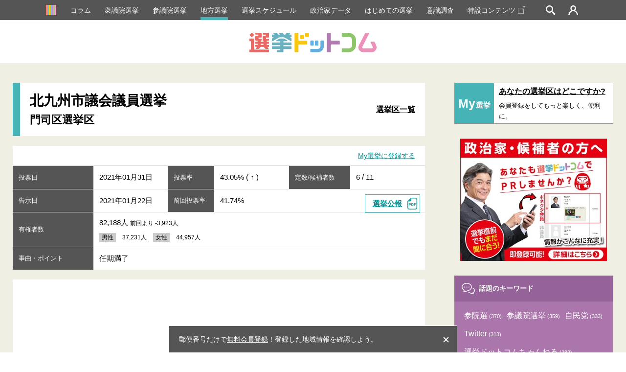

--- FILE ---
content_type: text/html; charset=UTF-8
request_url: https://go2senkyo.com/local/senkyo/20357/40129
body_size: 18642
content:
<!DOCTYPE html>
<html lang="ja">
  <head>
    <meta charset="UTF-8">
    <meta http-equiv="X-UA-Compatible" content="IE=edge">
<title>北九州市議会議員選挙 - 門司区選挙区候補者一覧 - 2021年01月31日投票 | 福岡県北九州市 | 選挙ドットコム</title>
    <meta name="description" content="北九州市議会議員選挙門司区選挙区の候補者情報を掲載。投票日2021年01月31日。候補者の情報から、選挙結果、得票数まで。候補者のプロフォールや政策、SNS、ブログ情報を掲載。イチニ株式会社（選挙ドットコム運営）">
    <meta name="keywords" content="北九州市議会議員選挙,門司区選挙区,選挙,選挙ドットコム,政治家,候補者,投票結果,衆院選,参院選,地方選">
  <link rel="canonical" href="https://go2senkyo.com/local/senkyo/20357/40129" />
  <meta name="thumbnail" content="https://go2senkyo.com/img/cmn/thumb.png">
<!-- Google Tag Manager -->
<script>(function(w,d,s,l,i){w[l]=w[l]||[];w[l].push({'gtm.start':
new Date().getTime(),event:'gtm.js'});var f=d.getElementsByTagName(s)[0],
j=d.createElement(s),dl=l!='dataLayer'?'&l='+l:'';j.async=true;j.src=
'https://www.googletagmanager.com/gtm.js?id='+i+dl;f.parentNode.insertBefore(j,f);
})(window,document,'script','dataLayer','GTM-5LHX2B6');</script>
<!-- End Google Tag Manager -->

<!-- googlebot暫定対応 blade -->
  <link rel="canonical" href="https://go2senkyo.com/local/senkyo/20357/40129">

    <link rel="shortcut icon" href="/favicon.ico">
<!--OGP-->
    <meta property="og:title" content="北九州市議会議員選挙 - 門司区選挙区候補者一覧 - 2021年01月31日投票 | 福岡県北九州市 | 選挙ドットコム"/>
    <meta property="og:type" content="website"/>
    <meta property="og:url" content="https://go2senkyo.com/local/senkyo/20357/40129"/>
    <meta property="og:image" content="/img/cmn/share.png"/>
    <meta property="og:site_name" content="選挙ドットコム"/>
    <meta property="og:description" content="北九州市議会議員選挙門司区選挙区の候補者情報を掲載。投票日2021年01月31日。候補者の情報から、選挙結果、得票数まで。候補者のプロフォールや政策、SNS、ブログ情報を掲載。イチニ株式会社（選挙ドットコム運営）"/>
    <meta property="fb:app_id" content="1631422443844478"/>
    <meta property="article:publisher" content="https://www.facebook.com/thesenkyo/"/>
    <meta name="twitter:card" content="summary"/>
    <meta name="twitter:site" content="@go2senkyo"/>
    <meta name="twitter:url" content="https://go2senkyo.com/local/senkyo/20357/40129"/>
    <!--OGP-->

    <!--favicon-->
    <link rel="apple-touch-icon" sizes="180x180" href="/img/favicon/apple-touch-icon.png">
    <link rel="icon" type="image/png" sizes="32x32" href="/img/favicon/favicon-32x32.png">
    <link rel="icon" type="image/png" sizes="16x16" href="/img/favicon/favicon-16x16.png">
    <link rel="manifest" href="/img/favicon/site.webmanifest">
    <link rel="mask-icon" href="/img/favicon/safari-pinned-tab.svg" color="#5bbad5">
    <link rel="shortcut icon" href="/img/favicon/favicon.ico">
        <meta name="msapplication-TileColor" content="#da532c">
    <meta name="msapplication-config" content="/img/favicon/browserconfig.xml">
    <meta name="theme-color" content="#ffffff">
    <link href="/assets/css/ckeditor/content-styles.css" rel="stylesheet" type="text/css">
    <!--favicon-->
<link rel="stylesheet" type="text/css" href="https://unpkg.com/flatpickr/dist/flatpickr.min.css">
    <link rel="stylesheet" type="text/css" href="/css/pc/style.css?20260122">
    <script async src="https://securepubads.g.doubleclick.net/tag/js/gpt.js"></script>
    <script>
      var googletag = googletag || {};
      googletag.cmd = googletag.cmd || [];
      var path_value = location.pathname.substr(0,40);
      var ref_value = document.referrer?document.referrer.split("/")[2]:'null';
      googletag.cmd.push(function() {
        googletag.defineSlot('/21688285885/G2S/G2S_DP_PC_TP1', [[1, 1], 'fluid', [300, 250]], 'G2S_DP_PC_TP1').addService(googletag.pubads());
        googletag.defineSlot('/21688285885/G2S/G2S_DP_PC_TP2', [[1, 1], 'fluid', [300, 250]], 'G2S_DP_PC_TP2').addService(googletag.pubads());        
        googletag.defineSlot('/21688285885/G2S/G2S_DP_PC_IA1', [[1, 1], 'fluid', [300, 250]], 'G2S_DP_PC_IA1').addService(googletag.pubads());      
        googletag.defineSlot('/21688285885/G2S/G2S_DP_PC_article_left_under_300x250', [[1, 1], 'fluid', [300, 250]], 'G2S_DP_PC_article_left_under_300x250').addService(googletag.pubads());
        googletag.defineSlot('/21688285885/G2S/G2S_DP_PC_article_detail_right_under_300x250', [[1, 1], 'fluid', [300, 250]], 'G2S_DP_PC_article_detail_right_under_300x250').addService(googletag.pubads());
        googletag.defineSlot('/21688285885/G2S/G2S_DP_PC_article_detail_over_728x90', [[1, 1], 'fluid', [300, 250], [728, 90]], 'G2S_DP_PC_article_detail_over_728x90').addService(googletag.pubads());
        googletag.defineSlot('/21688285885/G2S/G2S_DP_PC_column_page_right', [[1, 1], 'fluid', [300, 250]], 'G2S_DP_PC_column_page_right').addService(googletag.pubads());
        googletag.defineSlot('/21688285885/G2S/G2S_DP_PC_common_728x90', [[1, 1], 'fluid', [300, 250], [728, 90]], 'G2S_DP_PC_common_728x90').addService(googletag.pubads());
        googletag.defineSlot('/21688285885/G2S/G2S_DP_PC_common_column_right_300x250', [[1, 1], 'fluid', [300, 250]], 'G2S_DP_PC_common_column_right_300x250').addService(googletag.pubads());
        googletag.defineSlot('/21688285885/G2S/G2S_DP_PC_politician_page_728x90', [[1, 1], 'fluid', [300, 250], [728, 90]], 'G2S_DP_PC_politician_page_728x90').addService(googletag.pubads());
        googletag.pubads().enableSingleRequest();
        googletag.pubads().collapseEmptyDivs();
        googletag.pubads().setTargeting('G2S_url', path_value);
        googletag.enableServices();
      });
    </script>
  </head>
<body>
<!-- Google Tag Manager (noscript) -->
<noscript><iframe src="https://www.googletagmanager.com/ns.html?id=GTM-5LHX2B6"
height="0" width="0" style="display:none;visibility:hidden"></iframe></noscript>
<!-- End Google Tag Manager (noscript) -->
    <!--wrapprer-->
    <div id="wrapper" class="wrapper">
      <div id="overlay" class="overlay"></div>
      <!--header-->
      <header class="m_head">
        <nav id="m_head_nav_wrapp" class="m_head_nav_wrapp">
          <ul class="m_head_nav inner">
            <li class="parts_icon">
              <a href="/" class="m_head_nav_icon">
                <svg roll="image" class="home icon">
                  <use xlink:href="#icon_home"></use>
                </svg>
              </a>
            </li>
            <li class="has_sub_menu"><a href="/articles/" class="pink">コラム</a></li>
            <li><a href="/shugiin" class="green">衆議院選挙</a></li>
            <li><a href="/sangiin" class="green">参議院選挙</a></li>
            <li><a href="/local" class="green active">地方選挙</a></li>
            <li><a href="/schedule" class="green">選挙スケジュール</a></li>
            <li><a href="/seijika" class="ygreen">政治家データ</a></li>
            <li><a href="/beginner" class="purple">はじめての選挙</a></li>
            <li><a href="/research" class="purple">意識調査</a></li>
            <li><a href="https://election.go2senkyo.com/" target="_blank">特設コンテンツ<svg style="vertical-align: -2px;margin-left:5px" xmlns="http://www.w3.org/2000/svg" x="0px" y="0px" width="15" height="15" viewBox="0 0 50 50"><path d="M 33.40625 0 C 32.855469 0.0507813 32.449219 0.542969 32.5 1.09375 C 32.550781 1.644531 33.042969 2.050781 33.59375 2 L 46.5625 2 L 25.6875 22.90625 C 25.390625 23.148438 25.253906 23.535156 25.339844 23.910156 C 25.425781 24.28125 25.71875 24.574219 26.089844 24.660156 C 26.464844 24.746094 26.851563 24.609375 27.09375 24.3125 L 48 3.4375 L 48 16.40625 C 47.996094 16.765625 48.183594 17.101563 48.496094 17.285156 C 48.808594 17.464844 49.191406 17.464844 49.503906 17.285156 C 49.816406 17.101563 50.003906 16.765625 50 16.40625 L 50 0 L 33.59375 0 C 33.5625 0 33.53125 0 33.5 0 C 33.46875 0 33.4375 0 33.40625 0 Z M 2 10 C 1.476563 10 0.941406 10.183594 0.5625 10.5625 C 0.183594 10.941406 0 11.476563 0 12 L 0 48 C 0 48.523438 0.183594 49.058594 0.5625 49.4375 C 0.941406 49.816406 1.476563 50 2 50 L 38 50 C 38.523438 50 39.058594 49.816406 39.4375 49.4375 C 39.816406 49.058594 40 48.523438 40 48 L 40 18 C 40.003906 17.640625 39.816406 17.304688 39.503906 17.121094 C 39.191406 16.941406 38.808594 16.941406 38.496094 17.121094 C 38.183594 17.304688 37.996094 17.640625 38 18 L 38 48 L 2 48 L 2 12 L 32 12 C 32.359375 12.003906 32.695313 11.816406 32.878906 11.503906 C 33.058594 11.191406 33.058594 10.808594 32.878906 10.496094 C 32.695313 10.183594 32.359375 9.996094 32 10 Z" fill="#FFF"></path></svg></a></li>

            <li id="m_head_search" class="parts_icon m_head_search"><span id="m_head_search_btn" class="m_head_nav_icon"></span>
              <!--search-->
              <div class="m_search parts_form">
                <p class="m_search_ttl"><span class="parts_icon m_search_ttl_icon">
                    <svg roll="image" class="search icon">
                      <use xlink:href="#icon_search_g"></use>
                    </svg></span>検索</p>
                <div class="m_search_block_wrapp cf">
                  <form action="/search" class="m_search_block left">
                    <p class="m_search_block_ttl">選挙を探す</p>
                    <p class="m_search_text m_search_line">
                       <input type="text" name="name" placeholder="選挙名・自治体名を入力" class="text">
                    </p>
                    <p class="m_search_radio m_search_line">
                      <label class="radio_label">
                        <input type="radio"  name="date_type" value="投票日"><span>投票日</span>
                      </label>
                      <label class="radio_label">
                        <input type="radio" name="date_type" value="告示日"><span>告示日</span>
                      </label>
                    </p>
                    <div class="m_search_calender parts_form_calender">
                      <div class="inline_block">
                        <input id="m_search_calender_start" type="text" name="date_start" class="calender"><span class="parts_icon">
                          <svg roll="image" class="calender icon">
                            <use xlink:href="#icon_calender_gray"></use>
                          </svg></span>
                      </div><span class="nami">〜</span>
                      <div class="inline_block">
                        <input id="m_search_calender_end" type="text" name="date_end" class="calender"><span class="parts_icon">
                          <svg roll="image" class="calender icon">
                            <use xlink:href="#icon_calender_gray"></use>
                          </svg></span>
                      </div>
                    </div>
                    <p class="m_search_future"><label><input type="checkbox" ref="future" name="future" value="1"><span class="text">投票日が未定の選挙を含む</span></label></p>
                    <p class="m_search_btn">
                      <button type="submit" class="submit">検索</button>
                    </p>
                    <p class="m_search_link"><a href="/search">詳細検索はこちら</a></p>
                    
                  </form>
                  <form class="m_search_block right">
                    <p class="m_search_block_ttl">政治家を探す</p>
                    <p class="m_search_text m_search_line">
                      <input placeholder="ひらがなで入力してください" type="text" pattern="^[ぁ-んゔー 　]+$" required name="name" class="text hirakana">
                     </p>
                    </p>
                    <p class="m_search_btn">
                      <button id="head_search_submit" type="submit" data-url="/seijika/search" class="submit">検索</button>
                    </p>
                    <!--<p class="m_search_text_para">※検索の際に「ー」は使用できませんので、「イチロー」の場合は「いちろう」、<br>「タロー」の場合は「たろう」でご入力をお願いします。</p>-->
                    
                  </form>
                </div>
              </div>
            </li>
                        <li class="login parts_icon m_head_login"><a href="https://go2senkyo.com/login" id="m_head_mypage_btn" class="m_head_nav_icon"></a></li>
              <!--login-->
              <div class="m_login parts_form">
                <div class="m_login_inner">
                  <div class="m_login_block_wrapp bottom cf">
                    <div class="m_login_block left">
                      <p class="m_login_block_ttl">まだ会員登録がお済みでない方</p>
                      <div class="m_login_register">
                        <p class="m_login_register_ttl">個人献金を行う、My選挙を利用する場合は会員登録が必要です。</p>
                        <p class="m_login_register_para">政治家への献金や、My選挙区の設定が保存可能／など</p>
                        <div class="m_login_register_bottom">
                          <p class="m_login_register_btn"><a href="/register">会員登録はこちら</a></p>
                        </div>
                      </div>
                    </div>
                    <div class="m_login_block right">
                      <p class="m_login_block_ttl vonecter"><span class="image"><img src="/img/cmn/vonecter_logo.png" alt="Vonecter"></span><span class="text">ボネクタ会員の方</span></p>
                      <p class="m_login_register_para">政治家の方でボネクタに加入している方の管理画面はこちら</p>
                      <div class="m_login_register_bottom">
                        <p class="m_login_register_btn"><a href="https://www.go2senkyo.com/dusers/sign_in" target="_blank" class="pink">ボネクタ会員ログイン</a></p>
                      </div>
                    </div>
                  </div>
                  <div class="m_login_block_wrapp cf">
                    <form class="m_login_block left" method="POST" action="/login">
                      <p class="m_login_block_ttl">選挙ドットコムIDでログイン</p>
                      <p class="m_login_text m_login_line parts_form_email">
                        <input type="email" placeholder="メールアドレス" required class="email withicon" name="email"><span class="parts_icon">
                          <svg roll="image" class="email icon">
                            <use xlink:href="#icon_email_blue"></use>
                          </svg></span>
                      </p>
                      <p class="m_login_text m_login_line parts_form_password">
                        <input type="password" placeholder="パスワード" required class="password withicon" name="password"><span class="parts_icon">
                          <svg roll="image" class="password icon">
                            <use xlink:href="#icon_password_blue"></use>
                          </svg></span>
                      </p>
                      <p class="m_login_btn">
                        <button type="submit" class="submit">ログイン</button>
                      </p>
                      <p class="m_login_link"><a href="/password">パスワードをお忘れの方</a></p>
                      
                    </form>
                    
                    </div>
                  </div>
                </div>
              </div>
              <!--login-->
            </li>
                      </ul>
        </nav>
                <!--include _mysenkyo.jade-->
                  <div class="m_head_ttl_wrapp">
            <h1 class="m_head_ttl"><a href="https://go2senkyo.com"><img src="/img/cmn/main_logo.svg" alt="選挙ドットコム"></a></h1>
          </div>
              </header>
      <!--header-->
      <!--contents-->
<div id="contents" data-namespace="local" data-history_ttl="北九州市議会議員選挙" data-history_type="vote" data-history_image="/assets/front/img/cmn/vote_chiho.png" data-history_url="https://go2senkyo.com/local/senkyo/20357" class="contents p_local">
                                                        

        
        
        
        
        

        

        <div class="p_local_top">
          <div class="column2 inner p_local_top_inner">
            <div class="p_local_senkyo column2_left">
              <div class="p_local_senkyo_ttl_wrapp white big column_ttl_wrapp">
                <h1 class="p_local_senkyo_ttl column_ttl">北九州市議会議員選挙
                                    <br>
                  <span class="middle">門司区選挙区</span>
                </h1>
                
                <p class="p_local_senkyo_ttl_link_wrapp column_ttl_link_wrapp">
                    <a href="https://go2senkyo.com/local/senkyo/20357" class="p_local_senkyo_ttl_nav column_ttl_nav">
                      選挙区一覧
                    </a>
                </p>
              </div>
                                                                      <div class="m_senkyo_data_wrapp">
                <div class="m_senkyo_data_meta">
                                    <p class="m_senkyo_data_meta_link"><a href="https://go2senkyo.com/login">My選挙に登録する</a></p>
                                  </div>
                <table class="m_senkyo_data">
                  <tbody>
                    <tr>
                      <th class="big">投票日</th>
                                          <td>2021年01月31日</td>
                                          <th>投票率</th>
                      <td>
                                                    43.05%
                            ( ↑ )
                                              </td>
                      <th class="middle">定数/候補者数</th>
					                        <td>6 /  11 </td>
                    </tr>
                    <tr>
                      <th class="big">告示日</th>
                                            <td>2021年01月22日</td>
                                            <th>前回投票率</th>
                      <td colspan="3" class="link">
                                                    41.74%
                        
                                                    <p class="m_senkyo_data_link">
                                <a href="https://prod-cdn.go2senkyo.com/public/senkyo_koho/20357/40129/門司区.pdf" target="_blank">選挙公報</a>
                            </p>
                                              </td>
                    </tr>
                                        <tr>
                      <th class="big">有権者数</th>
                      <td colspan="5">
                                                  82,188人
                                                      <span class="small">
                              前回より -3,923人
                            </span>
                                                                          <div class="detail">
                          <span class="box">男性</span>
                                                      37,231人
                                                    <span class="box">女性</span>
                                                      44,957人
                                                    <!-- <span class="box">その他</span> -->
                        </div>
                      </td>
                    </tr>
                                        <tr>
                      <th class="big">事由・ポイント</th>
                      <td colspan="5">
                      任期満了
                      
                      </td>
                    </tr>
                  </tbody>
                </table>
              </div>
              <section class="m_senkyo_space np">
                <div class="m_left_column_long_banner top" style="text-align:center">
                  <!-- /21688285885/G2S/G2S_DP_PC_common_728x90 -->
                  <div id='G2S_DP_PC_common_728x90'>
                    <script>
                      googletag.cmd.push(function() { googletag.display('G2S_DP_PC_common_728x90'); });
                    </script>
                  </div>
                </div>
                <div class="m_senkyo_inner">
                  <!--ソート機能-->
<div class="m_senkyo_sort">
  <ul class="m_senkyo_sort_list">
  	<li><a href="https://go2senkyo.com/local/senkyo/20357/40129"  class="active" >標準</a></li>
    <li><a href="https://go2senkyo.com/local/senkyo/20357/40129?sort=o " >届出順</a></li>
  	<li><a href="https://go2senkyo.com/local/senkyo/20357/40129?sort=k" >50音順</a></li>
  </ul>
  <p id="m_senkyo_sort_para" class="m_senkyo_sort_para"><a href="#election-scroll-jump"> <span>掲載内容について</span></a></p>
</div>
<!--ソート機能-->                  <div class="p_local_senkyo_senkyoku">
                    <div class="m_senkyo_result">
                      <table class="m_senkyo_result_table">
                                                  <tr>
                                                    <td class="left red"><img src="/assets/front/img/gisen/icon_flower_red.svg" alt="当選"></td>
                                                    <td class="center">
                            <section class="m_senkyo_result_data">
                              <div class="m_senkyo_result_data_left"><img data-src="https://prod-cdn.go2senkyo.com/public/candidate_images/public/uploads/candidate/377648/thumb_2575a58db16cea918142f7d97eb5c880.png" alt="わたなべ 徹" src="[data-uri]
" class="lazyload"></div>
                              <div class="m_senkyo_result_data_right">
                                <h2 class="m_senkyo_result_data_ttl">
					  											<a href="https://go2senkyo.com/seijika/126663">
																わたなべ 徹<span class="m_senkyo_result_data_kana">ワタナベ トオル</span>
					  											</a>
																</h2>
                                <div class="m_senkyo_result_data_bottom cf">
                                                                  <div class="m_senkyo_result_data_bottom_left">
<p class="m_senkyo_result_data_circle">公明党</p>
                                                                                                      </div>
                                                                  <div class="m_senkyo_result_data_bottom_right">
                                    <p class="m_senkyo_result_data_para"><span>65歳  (男) </span><span>現職</span></p>
                                    <p class="m_senkyo_result_data_para small">北九州市議会議員</p>
                                  </div>
                                </div>
								                                                              </div>
                            </section>
                          </td>
                          <td class="right" style="font-weight: 700; text-align: center">
                            7,822 票
                   
                    <br>
                    <span style="font-size: 13px">(22.3 %)</span>
                                                                          </td>
                        </tr>
                                                  <tr>
                                                    <td class="left red"><img src="/assets/front/img/gisen/icon_flower_red.svg" alt="当選"></td>
                                                    <td class="center">
                            <section class="m_senkyo_result_data">
                              <div class="m_senkyo_result_data_left"><img data-src="/img/cmn/no-image_p.png" alt="日野 ゆうじ" src="[data-uri]
" class="lazyload"></div>
                              <div class="m_senkyo_result_data_right">
                                <h2 class="m_senkyo_result_data_ttl">
					  											<a href="https://go2senkyo.com/seijika/126666">
																日野 ゆうじ<span class="m_senkyo_result_data_kana">ヒノ ユウジ</span>
					  											</a>
																</h2>
                                <div class="m_senkyo_result_data_bottom cf">
                                                                  <div class="m_senkyo_result_data_bottom_left">
<p class="m_senkyo_result_data_circle">自由民主党</p>
                                                                                                      </div>
                                                                  <div class="m_senkyo_result_data_bottom_right">
                                    <p class="m_senkyo_result_data_para"><span>67歳  (男) </span><span>現職</span></p>
                                    <p class="m_senkyo_result_data_para small">北九州市議会議員</p>
                                  </div>
                                </div>
								                                                              </div>
                            </section>
                          </td>
                          <td class="right" style="font-weight: 700; text-align: center">
                            4,431 票
                   
                    <br>
                    <span style="font-size: 13px">(12.7 %)</span>
                                                                          </td>
                        </tr>
                                                  <tr>
                                                    <td class="left red"><img src="/assets/front/img/gisen/icon_flower_red.svg" alt="当選"></td>
                                                    <td class="center">
                            <section class="m_senkyo_result_data">
                              <div class="m_senkyo_result_data_left"><img data-src="https://prod-cdn.go2senkyo.com/public/candidate_images/public/uploads/candidate/375016/thumb_8140203e18d6d5d155872359206d245e.jpg" alt="おくむら なおき" src="[data-uri]
" class="lazyload"></div>
                              <div class="m_senkyo_result_data_right">
                                <h2 class="m_senkyo_result_data_ttl">
					  											<a href="https://go2senkyo.com/seijika/126665">
																おくむら なおき<span class="m_senkyo_result_data_kana">オクムラ ナオキ</span>
					  											</a>
																</h2>
                                <div class="m_senkyo_result_data_bottom cf">
                                                                  <div class="m_senkyo_result_data_bottom_left">
<p class="m_senkyo_result_data_circle">無所属</p>
                                                                                                      </div>
                                                                  <div class="m_senkyo_result_data_bottom_right">
                                    <p class="m_senkyo_result_data_para"><span>44歳  (男) </span><span>現職</span></p>
                                    <p class="m_senkyo_result_data_para small">北九州市議会議員</p>
                                  </div>
                                </div>
<div class="m_senkyo_result_page">
    
          <p class="m_senkyo_result_page_msg">過去から未来へ、郷土から世界へ。大局観を持って...</p>
            <div class="m_senkyo_result_page_line">
      <p class="m_senkyo_result_page_line_link"><a href="https://go2senkyo.com/seijika/126665">この政治家をもっと知る</a></p>
      <ul class="m_senkyo_result_page_list">
                  <li class="photo"><a href="https://go2senkyo.com/seijika/126665#photo">写真</a></li>
                      </ul>
    </div>
          <div class="m_senkyo_result_page_line">
        <p class="m_senkyo_result_page_line_link"><a href="https://go2senkyo.com/seijika/126665/posts" class="blog">ブログ</a></p>
       </div>
      </div>
								                                                                  <div class="m_senkyo_result_kenkin"><a href="https://go2senkyo.com/seijika/126665" class="m_senkyo_result_kenkin_btn"><img src="/img/gisen/icon_kenkin.svg" alt="献金ボタン"><span class="text">寄付して応援する</span></a></div>
                                                              </div>
                            </section>
                          </td>
                          <td class="right" style="font-weight: 700; text-align: center">
                            4,272 票
                   
                    <br>
                    <span style="font-size: 13px">(12.2 %)</span>
                                                                          </td>
                        </tr>
                                                  <tr>
                                                    <td class="left red"><img src="/assets/front/img/gisen/icon_flower_red.svg" alt="当選"></td>
                                                    <td class="center">
                            <section class="m_senkyo_result_data">
                              <div class="m_senkyo_result_data_left"><img data-src="https://prod-cdn.go2senkyo.com/public/candidate_images/public/uploads/candidate/377241/thumb_974d4074beb92d7ebf379074bc17eadf.png" alt="中島 しんいち" src="[data-uri]
" class="lazyload"></div>
                              <div class="m_senkyo_result_data_right">
                                <h2 class="m_senkyo_result_data_ttl">
					  											<a href="https://go2senkyo.com/seijika/126664">
																中島 しんいち<span class="m_senkyo_result_data_kana">ナカシマ シンイチ</span>
					  											</a>
																</h2>
                                <div class="m_senkyo_result_data_bottom cf">
                                                                  <div class="m_senkyo_result_data_bottom_left">
<p class="m_senkyo_result_data_circle">自由民主党</p>
                                                                                                      </div>
                                                                  <div class="m_senkyo_result_data_bottom_right">
                                    <p class="m_senkyo_result_data_para"><span>67歳  (男) </span><span>現職</span></p>
                                    <p class="m_senkyo_result_data_para small">北九州市議会議員</p>
                                  </div>
                                </div>
								                                                              </div>
                            </section>
                          </td>
                          <td class="right" style="font-weight: 700; text-align: center">
                            3,869 票
                   
                    <br>
                    <span style="font-size: 13px">(11.0 %)</span>
                                                                          </td>
                        </tr>
                                                  <tr>
                                                    <td class="left red"><img src="/assets/front/img/gisen/icon_flower_red.svg" alt="当選"></td>
                                                    <td class="center">
                            <section class="m_senkyo_result_data">
                              <div class="m_senkyo_result_data_left"><img data-src="https://prod-cdn.go2senkyo.com/public/candidate_images/public/uploads/candidate/377314/thumb_2c323a0c1bc9507691f95fe2fa9fa994.png" alt="小宮 けい子" src="[data-uri]
" class="lazyload"></div>
                              <div class="m_senkyo_result_data_right">
                                <h2 class="m_senkyo_result_data_ttl">
					  											<a href="https://go2senkyo.com/seijika/180994">
																小宮 けい子<span class="m_senkyo_result_data_kana">コミヤ ケイコ</span>
					  											</a>
																</h2>
                                <div class="m_senkyo_result_data_bottom cf">
                                                                  <div class="m_senkyo_result_data_bottom_left">
<p class="m_senkyo_result_data_circle">立憲民主党</p>
                                                                                                      </div>
                                                                  <div class="m_senkyo_result_data_bottom_right">
                                    <p class="m_senkyo_result_data_para"><span>63歳  (女) </span><span>新人</span></p>
                                    <p class="m_senkyo_result_data_para small">無職</p>
                                  </div>
                                </div>
								                                                              </div>
                            </section>
                          </td>
                          <td class="right" style="font-weight: 700; text-align: center">
                            3,793 票
                   
                    <br>
                    <span style="font-size: 13px">(10.8 %)</span>
                                                                          </td>
                        </tr>
                                                  <tr>
                                                    <td class="left red"><img src="/assets/front/img/gisen/icon_flower_red.svg" alt="当選"></td>
                                                    <td class="center">
                            <section class="m_senkyo_result_data">
                              <div class="m_senkyo_result_data_left"><img data-src="https://prod-cdn.go2senkyo.com/public/candidate_images/public/uploads/candidate/374097/thumb_8115fc2306831075269ae0a562d703a4.png" alt="高橋 みやこ" src="[data-uri]
" class="lazyload"></div>
                              <div class="m_senkyo_result_data_right">
                                <h2 class="m_senkyo_result_data_ttl">
					  											<a href="https://go2senkyo.com/seijika/164199">
																高橋 みやこ<span class="m_senkyo_result_data_kana">タカハシ ミヤコ</span>
					  											</a>
																</h2>
                                <div class="m_senkyo_result_data_bottom cf">
                                                                  <div class="m_senkyo_result_data_bottom_left">
<p class="m_senkyo_result_data_circle">日本共産党</p>
                                                                                                      </div>
                                                                  <div class="m_senkyo_result_data_bottom_right">
                                    <p class="m_senkyo_result_data_para"><span>67歳  (女) </span><span>現職</span></p>
                                    <p class="m_senkyo_result_data_para small">北九州市議会議員</p>
                                  </div>
                                </div>
								                                                              </div>
                            </section>
                          </td>
                          <td class="right" style="font-weight: 700; text-align: center">
                            3,599 票
                   
                    <br>
                    <span style="font-size: 13px">(10.3 %)</span>
                                                                          </td>
                        </tr>
                                                  <tr>
                                                    <td class="left"></td>
                                                    <td class="center">
                            <section class="m_senkyo_result_data">
                              <div class="m_senkyo_result_data_left"><img data-src="https://prod-cdn.go2senkyo.com/public/candidate_images/public/uploads/candidate/375008/thumb_58e5404dd46cd557ca9a616df0510bd5.jpg" alt="八木 のりお" src="[data-uri]
" class="lazyload"></div>
                              <div class="m_senkyo_result_data_right">
                                <h2 class="m_senkyo_result_data_ttl">
					  											<a href="https://go2senkyo.com/seijika/142379">
																八木 のりお<span class="m_senkyo_result_data_kana">ヤギ ノリオ</span>
					  											</a>
																</h2>
                                <div class="m_senkyo_result_data_bottom cf">
                                                                  <div class="m_senkyo_result_data_bottom_left">
<p class="m_senkyo_result_data_circle">日本維新の会</p>
                                                                                                      </div>
                                                                  <div class="m_senkyo_result_data_bottom_right">
                                    <p class="m_senkyo_result_data_para"><span>54歳  (男) </span><span>元職</span></p>
                                    <p class="m_senkyo_result_data_para small">自営業</p>
                                  </div>
                                </div>
								                                                              </div>
                            </section>
                          </td>
                          <td class="right" style="font-weight: 700; text-align: center">
                            2,890 票
                   
                    <br>
                    <span style="font-size: 13px">(8.3 %)</span>
                                                                          </td>
                        </tr>
                                                  <tr>
                                                    <td class="left"></td>
                                                    <td class="center">
                            <section class="m_senkyo_result_data">
                              <div class="m_senkyo_result_data_left"><img data-src="https://prod-cdn.go2senkyo.com/public/candidate_images/public/uploads/candidate/377857/thumb_414f4cf93ab045ecc5f470660ef164bf.jpeg" alt="中村 じゅんこ" src="[data-uri]
" class="lazyload"></div>
                              <div class="m_senkyo_result_data_right">
                                <h2 class="m_senkyo_result_data_ttl">
					  											<a href="https://go2senkyo.com/seijika/181143">
																中村 じゅんこ<span class="m_senkyo_result_data_kana">ナカムラ ジュンコ</span>
					  											</a>
																</h2>
                                <div class="m_senkyo_result_data_bottom cf">
                                                                  <div class="m_senkyo_result_data_bottom_left">
<p class="m_senkyo_result_data_circle">無所属</p>
                                                                                                      </div>
                                                                  <div class="m_senkyo_result_data_bottom_right">
                                    <p class="m_senkyo_result_data_para"><span>59歳  (女) </span><span>新人</span></p>
                                    <p class="m_senkyo_result_data_para small">一般社団法人きみの居場所代表理事</p>
                                  </div>
                                </div>
								                                                              </div>
                            </section>
                          </td>
                          <td class="right" style="font-weight: 700; text-align: center">
                            1,520 票
                   
                    <br>
                    <span style="font-size: 13px">(4.3 %)</span>
                                                                          </td>
                        </tr>
                                                  <tr>
                                                    <td class="left"></td>
                                                    <td class="center">
                            <section class="m_senkyo_result_data">
                              <div class="m_senkyo_result_data_left"><img data-src="https://prod-cdn.go2senkyo.com/public/candidate_images/public/uploads/candidate/377855/thumb_288f49bd69c8e2aa3e05ef09dec66328.png" alt="岩永 しんや" src="[data-uri]
" class="lazyload"></div>
                              <div class="m_senkyo_result_data_right">
                                <h2 class="m_senkyo_result_data_ttl">
					  											<a href="https://go2senkyo.com/seijika/181141">
																岩永 しんや<span class="m_senkyo_result_data_kana">イワナガ シンヤ</span>
					  											</a>
																</h2>
                                <div class="m_senkyo_result_data_bottom cf">
                                                                  <div class="m_senkyo_result_data_bottom_left">
<p class="m_senkyo_result_data_circle">無所属</p>
                                                                                                      </div>
                                                                  <div class="m_senkyo_result_data_bottom_right">
                                    <p class="m_senkyo_result_data_para"><span>48歳  (男) </span><span>新人</span></p>
                                    <p class="m_senkyo_result_data_para small">無職</p>
                                  </div>
                                </div>
								                                                              </div>
                            </section>
                          </td>
                          <td class="right" style="font-weight: 700; text-align: center">
                            1,313 票
                   
                    <br>
                    <span style="font-size: 13px">(3.7 %)</span>
                                                                          </td>
                        </tr>
                                                  <tr>
                                                    <td class="left"></td>
                                                    <td class="center">
                            <section class="m_senkyo_result_data">
                              <div class="m_senkyo_result_data_left"><img data-src="/img/cmn/no-image_p.png" alt="いわせ 宏史" src="[data-uri]
" class="lazyload"></div>
                              <div class="m_senkyo_result_data_right">
                                <h2 class="m_senkyo_result_data_ttl">
					  											<a href="https://go2senkyo.com/seijika/181140">
																いわせ 宏史<span class="m_senkyo_result_data_kana">イワセ ヒロフミ</span>
					  											</a>
																</h2>
                                <div class="m_senkyo_result_data_bottom cf">
                                                                  <div class="m_senkyo_result_data_bottom_left">
<p class="m_senkyo_result_data_circle">無所属</p>
                                                                                                      </div>
                                                                  <div class="m_senkyo_result_data_bottom_right">
                                    <p class="m_senkyo_result_data_para"><span>62歳  (男) </span><span>新人</span></p>
                                    <p class="m_senkyo_result_data_para small">無職</p>
                                  </div>
                                </div>
								                                                              </div>
                            </section>
                          </td>
                          <td class="right" style="font-weight: 700; text-align: center">
                            985 票
                   
                    <br>
                    <span style="font-size: 13px">(2.8 %)</span>
                                                                          </td>
                        </tr>
                                                  <tr>
                                                    <td class="left"></td>
                                                    <td class="center">
                            <section class="m_senkyo_result_data">
                              <div class="m_senkyo_result_data_left"><img data-src="/img/cmn/no-image_p.png" alt="熊沢 しんじ" src="[data-uri]
" class="lazyload"></div>
                              <div class="m_senkyo_result_data_right">
                                <h2 class="m_senkyo_result_data_ttl">
					  											<a href="https://go2senkyo.com/seijika/181142">
																熊沢 しんじ<span class="m_senkyo_result_data_kana">クマザワ シンジ</span>
					  											</a>
																</h2>
                                <div class="m_senkyo_result_data_bottom cf">
                                                                  <div class="m_senkyo_result_data_bottom_left">
<p class="m_senkyo_result_data_circle">無所属</p>
                                                                                                      </div>
                                                                  <div class="m_senkyo_result_data_bottom_right">
                                    <p class="m_senkyo_result_data_para"><span>45歳  (男) </span><span>新人</span></p>
                                    <p class="m_senkyo_result_data_para small">門司港かふぇギャラリー源氏屋および真塾の代表</p>
                                  </div>
                                </div>
								                                                              </div>
                            </section>
                          </td>
                          <td class="right" style="font-weight: 700; text-align: center">
                            525 票
                   
                    <br>
                    <span style="font-size: 13px">(1.5 %)</span>
                                                                          </td>
                        </tr>
                                              </table>
                      <div><class id="election-scroll-jump"></div><br>
<br>
<h3 class="m_senkyo_result_note" style="font-weight: bold; font-size: 16px">【選挙情報について】</h3>
<p class="m_senkyo_result_note" style="margin-top:0;">※再選挙、補欠選挙、増員選挙の「前回の投票率」は、直近の一般選挙の投票率を参照しています。</p>
<p class="m_senkyo_result_note" style="margin-top:0;">※公示・告示日以降については掲載を順次行っております。全候補者の登録が確定するまでにお時間を要する場合がございますので予めご了承ください。</p>
<p class="m_senkyo_result_note" style="margin-top:0;">※投票日が確定していない場合、任期満了日が表示されております。確定次第、投票日が表示されますので予めご了承ください。</p>
<p class="m_senkyo_result_note" style="margin-top:0;">※予想される顔ぶれ・候補者の年齢は、投票日が未定の場合は閲覧した時点の年齢、投票日が確定している場合は投票日時点の年齢となります。閲覧時点の年齢とは異なる場合がございますので予めご了承ください。</p>
<p class="m_senkyo_result_note" style="margin-top:0;">※投票数の下に「（）」表示されている数値は、当該選挙区の得票率を表しています。</p>
<p class="m_senkyo_result_note" style="margin-top:0;">※掲載されている得票数で小数点がある場合は、選挙管理委員会発表の公式データに準拠し、按分された数字になります。</p>
<p class="m_senkyo_result_note" style="margin-top:0;">※現在、一部の得票率データを先行して公開しております。準備が整い次第、順次反映してまいりますので、あらかじめご了承ください。</p>
<p class="m_senkyo_result_note">※情報量の違いについて：政治家・候補者が選挙ドットコム上で情報を発信するためのツール<a href="https://vonnector.jp/vonnector/" target="_blank">「ボネクタ」</a>を有料（選挙種別ごとに同一価格）でご提供しております。ボネクタ会員の方はご自身で情報を書き込むことができますので、非会員の方とは情報量に差があります。</p>
<p class="m_senkyo_result_note">※選挙情報に誤りがあった場合、恐れ入りますが<a href="https://form.run/@contact-inquiry-senkyo-com" target="_blank">こちら</a>よりお問合せください。</p><br>
<h3 class="m_senkyo_result_note" style="font-weight: bold; font-size: 16px">【候補者・政治家の方へ】</h3>
<p class="m_senkyo_result_note" style="margin-top:0;">※政治家・候補者情報の掲載や変更等は無料で承っておりますので、<a href="https://form.run/@kouhosha" target="_blank" style="font-weight: bold;">こちらをご確認ください。</a></p>

<h3 class="m_senkyo_result_note" style="font-weight: bold; font-size: 16px; margin-top: 35px;">【候補者の並び順はご自由に設定が可能です。】</h3>
<div>
  <p class="m_senkyo_result_note" style="font-weight: bold;">標準とは</p>
  <p class="m_senkyo_result_note" style="margin-top:0;">政治家・候補者が選挙ドットコム上で情報を発信するためのツール「ボネクタ」を有料（選挙種別ごとに同一価格）でご提供しております。標準タブでは、ボネクタ会員の方を優先的に表示し、会員が複数いらっしゃる場合はネット上での情報発信に熱心な方が上位に表示されるよう、独自のアルゴリズムを設定しております。<br>終了した選挙については、順次得票数順に表示されます。</p>
</div>
<div>
  <p class="m_senkyo_result_note" style="font-weight: bold;">届出順とは</p>
  <p class="m_senkyo_result_note" style="margin-top:0;">選挙管理委員会に届け出があった順番になります。告示日以降に順次情報が更新されます。</p>
</div>
<div>
  <p class="m_senkyo_result_note" style="font-weight: bold;">名簿順とは</p>
  <p class="m_senkyo_result_note" style="margin-top:0;">衆議院議員選挙の場合、各政党が届け出をした名簿順となります。公示日以降に順次情報が更新されます。</p>
</div>
<div>
  <p class="m_senkyo_result_note" style="font-weight: bold;">50音順とは</p>
  <p class="m_senkyo_result_note" style="margin-top:0;">選挙ドットコムに登録されている候補者のお名前の五十音順になります。</p>
</div>
                      <p class="m_senkyo_result_banner"><a href="https://vonnector.jp/senkyo/vonnector/" target="_blank" id="lp_senkyo"><img data-src="/img/gisen/vonnector_banner_senkyo_pc.jpg" alt="vonnectorバナー" src="[data-uri]" class="lazyload"></a></p>                    </div>
                  </div>
                  <div class="m_senkyo_other">
                    <p class="m_senkyo_other_ttl">●その他の選挙区<a href="https://go2senkyo.com/local/prefecture/40" class="m_senkyo_other_ttl_link">福岡県の選挙をもっと見る</a></p>
                    <ul class="m_senkyo_other_list cf">
                                          <li><a href="https://go2senkyo.com/local/senkyo/20357/40129"><span>門司区選挙区</span></a></li>
                                          <li><a href="https://go2senkyo.com/local/senkyo/20357/40130"><span>小倉北区選挙区</span></a></li>
                                          <li><a href="https://go2senkyo.com/local/senkyo/20357/40131"><span>小倉南区選挙区</span></a></li>
                                          <li><a href="https://go2senkyo.com/local/senkyo/20357/40132"><span>若松区選挙区</span></a></li>
                                          <li><a href="https://go2senkyo.com/local/senkyo/20357/40133"><span>八幡東区選挙区</span></a></li>
                                          <li><a href="https://go2senkyo.com/local/senkyo/20357/40134"><span>八幡西区選挙区</span></a></li>
                                          <li><a href="https://go2senkyo.com/local/senkyo/20357/40135"><span>戸畑区選挙区</span></a></li>
                                        </ul>
                  </div>
                  <div class="m_senkyo_past">
                                          <p class="m_senkyo_past_para"><span>時系列で見る：</span>北九州市議会議員選挙 門司区選挙区の
                                                  <a href="https://go2senkyo.com/local/senkyo/15468/24887">前回の選挙結果を見る</a>
                                              </p>
                                        <p class="m_senkyo_past_para"><span>種別から探す：</span><a href="https://go2senkyo.com/shugiin">衆議院選挙</a><a href="https://go2senkyo.com/sangiin">参議院選挙</a><a href="https://go2senkyo.com/local">地方自治体選挙</a></p>
                    <div class="m_senkyo_data_meta bottom">
                      <p class="m_senkyo_data_meta_para"><span class="title">対象行政区</span>：<a href="https://www.city.kitakyushu.lg.jp/index.html" target="_blank">北九州市</a></p>
                    </div>
                  </div>
                  <!-- シェアボタンを追加 -->
                  <div class="m_senkyo_share">
                    <div id="fb-root"></div>
                    <script>
                      (function(d, s, id) {
                      var js, fjs = d.getElementsByTagName(s)[0];
                      if (d.getElementById(id)) return;
                      js = d.createElement(s); js.id = id;
                      js.src = "//connect.facebook.net/ja_JP/sdk.js#xfbml=1&version=v2.10&appId=369814960124879";
                      fjs.parentNode.insertBefore(js, fjs);
                      }(document, 'script', 'facebook-jssdk'));
                    </script>
                    <ul class="m_senkyo_share_list">
                      <li>
                        <div data-layout="button_count" data-size="small" data-mobile-iframe="true" data-href="" class="fb-share-button"><a target="_blank" href="https://www.facebook.com/sharer/sharer.php?u&amp;src=sdkpreparse" class="fb-xfbml-parse-ignore">シェア</a></div>
                      </li>
                      <li>
                        <div><a href="" data-show-count="false" class="twitter-share-button">Tweet</a>
                          <script async="" src="https://platform.twitter.com/widgets.js" charset="utf-8"></script>
                        </div>
                      </li>
                      <li>
                        <div data-lang="ja" data-type="share-a" data-url="http://go2senkyo.com/local/senkyo/20357/40129" style="display: none;" class="line-it-button"></div>
                        <script src="https://d.line-scdn.net/r/web/social-plugin/js/thirdparty/loader.min.js" async="async" defer="defer"></script>
                      </li>
                    </ul>
                  </div>
                  <!-- シェアボタンを追加 -->
                </div>
              </section>
                            <div class="m_bottomlist_wrapp">
                
                                <div class="m_senkyo_graph_outer">
                  <script type="text/javascript" src="https://cdnjs.cloudflare.com/ajax/libs/Chart.js/2.9.4/Chart.min.js"></script>
                  <script type="text/javascript" src="https://cdn.jsdelivr.net/npm/chartjs-plugin-datalabels@0.7.0"></script>
                  <senkyo_graph dates='["2009/02/01","2013/01/27","2017/01/29"]' turnout='[null,46.33,41.74]' candidates='[10,8,7]' constants='[null,7,6]'></senkyo_graph>
                </div>
                                <div class="m_senkyo_data_outer">
                  <area_data area="40101" name="北九州市門司区"></area_data>
                </div>
                 <div class="m_article_senkyo_outer">
                  
                </div>
                 
                <history></history>
              </div>
              <p class="m_senkyo_bottomlink"><a href="https://go2senkyo.com/local/prefecture/40">福岡県選挙一覧</a></p>

              <div class="m_senkyo_share">
                <p class="m_senkyo_share_ttl">このページをシェアする</p>
                <ul class="m_senkyo_share_list">
                  <li>
                    <div data-layout="button_count" data-size="small" data-mobile-iframe="true" data-href="" class="fb-share-button"><a target="_blank" href="https://www.facebook.com/sharer/sharer.php?u&amp;src=sdkpreparse" class="fb-xfbml-parse-ignore">シェア</a></div>
                  </li>
                  <li>
                    <div><a href="" data-show-count="false" class="twitter-share-button">Tweet</a>
                      <script async="" src="https://platform.twitter.com/widgets.js" charset="utf-8"></script>
                    </div>
                  </li>
                  <li>
                    <div data-lang="ja" data-type="share-a" data-url="http://go2senkyo.com/local/senkyo/20357/40129" style="display: none;" class="line-it-button"></div>
                    <script src="https://d.line-scdn.net/r/web/social-plugin/js/thirdparty/loader.min.js" async="async" defer="defer"></script>
                  </li>
                </ul>
              </div>

            </div>
            <div class="p_local_top_right column2_right">
              <!--right_column-->
<div class="m_right_column">
            <div class="m_right_column_register">
        <p class="m_right_column_register_left"><span class="en">My</span><span class="ja">選挙</span></p>
        <a href="https://go2senkyo.com/login" class="m_right_column_register_right">
            <span class="m_right_column_register_ttl">あなたの選挙区はどこですか? </span>
            <span class="m_right_column_register_para">会員登録をしてもっと楽しく、便利に。</span>
        </a>
    </div>
        <!--<div class="m_right_column_banner top" style="margin:0 auto 30px;">
      <div class="m_adbanner" style="max-width: 300px;margin-left: auto;margin-right: auto;">
        <a href="https://election.go2senkyo.com/senkyo2023/" target="_blank"><img src="/img/cmn/toitsu_sp.jpg" alt="統一地方選挙"></a>
      </div>
    </div>-->
    <div class="m_right_column_banner top" style="margin:0 auto 30px;">
        <div class="m_adbanner" style="max-width: 300px;margin-left: auto;margin-right: auto;">
            <a href="https://vonnector.jp/senkyo/vonnector/" target="_blank">
              <img src="/img/cmn/kenkin_banner_2023.jpg"alt="簡単政治ネット献金">
            </a>
        </div>
    </div>
    <div class="m_cloud"><p class="m_cloud_ttl">話題のキーワード</p><ul class="m_cloud_inner"><li><a href="http://go2senkyo.com/articles/tag/%e5%8f%82%e9%99%a2%e9%81%b8"><span class="text">参院選</span><span class="num">(370)</span></a></li><li><a href="http://go2senkyo.com/articles/tag/%e5%8f%82%e8%ad%b0%e9%99%a2%e9%81%b8%e6%8c%99"><span class="text">参議院選挙</span><span class="num">(359)</span></a></li><li><a href="http://go2senkyo.com/articles/tag/%e8%87%aa%e6%b0%91%e5%85%9a"><span class="text">自民党</span><span class="num">(333)</span></a></li><li><a href="http://go2senkyo.com/articles/tag/twitter"><span class="text">Twitter</span><span class="num">(313)</span></a></li><li><a href="http://go2senkyo.com/articles/tag/%e9%81%b8%e6%8c%99%e3%83%89%e3%83%83%e3%83%88%e3%82%b3%e3%83%a0%e3%81%a1%e3%82%83%e3%82%93%e3%81%ad%e3%82%8b"><span class="text">選挙ドットコムちゃんねる</span><span class="num">(282)</span></a></li><li><a href="http://go2senkyo.com/articles/tag/%e6%9d%b1%e4%ba%ac%e9%83%bd"><span class="text">東京都</span><span class="num">(264)</span></a></li><li><a href="http://go2senkyo.com/articles/tag/%e4%b8%96%e8%ab%96%e8%aa%bf%e6%9f%bb"><span class="text">世論調査</span><span class="num">(260)</span></a></li><li><a href="http://go2senkyo.com/articles/tag/%e9%83%bd%e8%ad%b0%e9%81%b8"><span class="text">都議選</span><span class="num">(240)</span></a></li><li><a href="http://go2senkyo.com/articles/tag/%e9%9b%bb%e8%a9%b1%e8%aa%bf%e6%9f%bb"><span class="text">電話調査</span><span class="num">(234)</span></a></li><li><a href="http://go2senkyo.com/articles/tag/%e8%a1%86%e8%ad%b0%e9%99%a2%e9%81%b8%e6%8c%99"><span class="text">衆議院選挙</span><span class="num">(230)</span></a></li><li><a href="http://go2senkyo.com/articles/tag/%e7%b5%b1%e4%b8%80%e5%9c%b0%e6%96%b9%e9%81%b8%e6%8c%99"><span class="text">統一地方選挙</span><span class="num">(227)</span></a></li><li><a href="http://go2senkyo.com/articles/tag/%e7%ab%8b%e6%86%b2%e6%b0%91%e4%b8%bb%e5%85%9a"><span class="text">立憲民主党</span><span class="num">(218)</span></a></li></ul></div>    <div class="top" style="margin:0 auto 30px;"><a href="https://ichi-ni.jp/info/20241025/" target="_blank"><img src="/img/cmn/recuit_banner.jpg" alt="採用情報"></a></div>
        <div class="m_right_column_banner top">
      <!-- /21688285885/G2S/G2S_DP_PC_common_column_right_300x250 -->
      <div id='G2S_DP_PC_common_column_right_300x250'>
        <script>
          googletag.cmd.push(function() { googletag.display('G2S_DP_PC_common_column_right_300x250'); });
        </script>
      </div>
    </div>
    
    <section class="m_right_column_article">
        <h2 class="m_right_column_ttl ranking">記事ランキング</h2>
        <popular_post></popular_post>
    </section>

    <div class="m_right_column_banner bottom">
      <!-- /21688285885/G2S/G2S_DP_PC_column_page_right -->
      <div id='G2S_DP_PC_column_page_right'>
        <script>
          googletag.cmd.push(function() { googletag.display('G2S_DP_PC_column_page_right'); });
        </script>
      </div>
    </div>
</div>
<!--right_column-->
            </div>
          </div>
        </div>
        <div class="pankuzu_wrapp beige">
          <p class="pankuzu inner">
            
            <a href="https://go2senkyo.com">ホーム</a><span>＞</span>
            
            <a href="https://go2senkyo.com/local">地方選挙</a><span>＞</span>
            
            <a href="https://go2senkyo.com/local/prefecture/40">福岡県</a><span>＞</span>
            
            <a href="https://go2senkyo.com/local/jichitai/3325">北九州市長選挙一覧</a><span>＞</span>
            
            <a href="https://go2senkyo.com/local/senkyo/20357">北九州市議会議員選挙（2021年01月31日投票）</a><span>＞</span>
            
            門司区選挙区選挙
        </div>
      </div>
      <!--contents-->
      <!--
        <PageMap>
          <DataObject type="thumbnail">
            <Attribute name="src" value="https://go2senkyo.com/img/cmn/pagemap.png"/>
            <Attribute name="width" value="120"/>
            <Attribute name="height" value="120"/>
          </DataObject>
        </PageMap>
      -->
<!--footer-->
      
      <footer class="m_foot">
                  <p class="m_foot_text">選挙ドットコムでは”選挙をオモシロク”を合言葉に、より多くの選挙報道・政治家情報を掲載する日本最大級の選挙・政治家情報サイトです</p>
                <p class="parts_arrow purple m_foot_arrow"><a href="#">
            <svg roll="image" class="top">
              <use xlink:href="#icon_arrow_t_white"></use>
            </svg></a></p>
        <div class="m_foot_inner inner">
          <ul class="m_foot_list">
            <li><a href="https://ichini.notion.site/a0f42c74dc7c4cf8a437ecee76c848c5">政治家の方へ</a></li>
            <li><a href="/news">選挙ニュース</a></li>
            <li><a href="https://go2senkyo.com/about">サイトご利用案内</a></li>
            <li><a href="https://ichi-ni.jp/">運営会社</a></li>
            <li><a href="/terms_of_use">利用規約</a></li>
            <li><a href="https://ichini.notion.site/1-6151c1692e5f4caeb88ac006fec152ba?pvs=4">よくあるご質問（有権者向け）</a></li>
          </ul>
          <ul class="m_foot_list">
            <li><a href="/privacy_policy">プライバシーポリシー</a></li>
            <li><a href="/cookie">利用者情報の外部送信について</a></li>
            <li><a href="https://ichi-ni.jp/inquiry/">お問い合わせ</a></li>
                      </ul>
          <div class="m_foot_right">
            <p class="m_foot_copy">&copy; イチニ Inc. All rights reserved.</p>
            <ul class="m_foot_sns">
              <li class="parts_icon"><a href="https://www.facebook.com/thesenkyo/" target="_blank">
                  <svg roll="image" class="foot icon">
                    <use xlink:href="#icon_fb"></use>
                  </svg></a></li>
              <li class="parts_icon"><a href="https://twitter.com/go2senkyo" target="_blank">
                  <svg roll="image" class="foot icon">
                    <use xlink:href="#icon_twitter"></use>
                  </svg></a></li>
              <li class="parts_icon"><a href="https://www.youtube.com/channel/UCpdtHm6VFP_Qc-IDIsyLh1A" target="_blank">
                  <svg roll="image" class="foot icon">
                    <use xlink:href="#icon_youtube"></use>
                  </svg></a></li>
            </ul>
          </div>
        </div>
        
                <div id="m_foot_msg" class="m_foot_msg">
          <div class="m_foot_msg_inner small">
            <p class="m_foot_msg_para">郵便番号だけで<a href="https://go2senkyo.com/register">無料会員登録</a>！登録した地域情報を確認しよう。</p>
            <div id="m_foot_msg_close" class="m_foot_msg_close"></div>
          </div>
        </div>
              </footer>
      <!--footer-->
    </div>
    <!--wrapprer-->
    <!--scripts-->
    <script src="/js/pc/bundle.js?20250606" charset="UTF-8"></script>
    <svg xmlns="http://www.w3.org/2000/svg" class="hide"><symbol id="icon_arrow_b_white" viewBox="0 0 12.988 9"><title>icon_arrow_b_white</title><path fill="#fff" d="M0 1.578L1.804 0l4.69 5.361L11.184 0l1.804 1.578L6.494 9 0 1.578z"/></symbol><symbol id="icon_arrow_r_white" viewBox="0 0 9 12.99"><title>icon_arrow_r_white</title><path fill="#fff" d="M1.58 12.99L0 11.18l5.36-4.69L0 1.8 1.58 0 9 6.49l-7.42 6.5z"/></symbol><symbol id="icon_arrow_t_white" viewBox="0 0 12.99 9"><title>icon_arrow_t_white</title><path fill="#fff" d="M12.99 7.42L11.18 9 6.49 3.64 1.8 9 0 7.42 6.49 0l6.5 7.42z"/></symbol><symbol id="icon_calender_gray" viewBox="0 0 19.447 20"><title>icon_calender_gray</title><g opacity=".5" fill="#858585"><path d="M5.552 4.044a1.132 1.132 0 0 0 1.131-1.132V1.131a1.132 1.132 0 0 0-2.263 0v1.781a1.132 1.132 0 0 0 1.132 1.132zM13.9 4.044a1.132 1.132 0 0 0 1.131-1.132V1.131a1.132 1.132 0 0 0-2.263 0v1.781A1.132 1.132 0 0 0 13.9 4.044z"/><path d="M16.722 1.613h-.7v1.3a2.126 2.126 0 1 1-4.252 0v-1.3H7.677v1.3a2.126 2.126 0 1 1-4.252 0v-1.3h-.7A2.725 2.725 0 0 0 0 4.338v12.937A2.725 2.725 0 0 0 2.725 20h14a2.725 2.725 0 0 0 2.725-2.725V4.338a2.725 2.725 0 0 0-2.728-2.725zm1.4 15.662a1.4 1.4 0 0 1-1.4 1.4h-14a1.4 1.4 0 0 1-1.4-1.4V6.06h16.8z"/><path d="M6.899 14.749h2.216v2.216H6.899zM6.899 11.314h2.216v2.216H6.899zM3.465 14.749h2.216v2.216H3.465zM3.465 11.314h2.216v2.216H3.465zM13.767 7.88h2.216v2.216h-2.216zM10.333 7.88h2.216v2.216h-2.216zM10.333 11.314h2.216v2.216h-2.216zM13.767 14.749h2.216v2.216h-2.216zM13.767 11.314h2.216v2.216h-2.216zM10.333 14.749h2.216v2.216h-2.216zM6.899 7.88h2.216v2.216H6.899zM3.465 7.88h2.216v2.216H3.465z"/></g></symbol><symbol id="icon_email_blue" viewBox="0 0 19 14.7"><style>.st0{fill:#519cc7}</style><title>icon_email_blue</title><g fill="#519CC7"><path d="M19 14.7H0V0h19v14.7zM2 12.6h15V2H2v10.6z"/><path d="M9.5 10.9c-.3 0-.5-.1-.7-.3L.5 2.1C.1 1.7.1 1.1.5.7c.4-.4 1-.4 1.4 0l7.5 7.7L17 .7c.4-.4 1-.4 1.4 0 .4.4.4 1 0 1.4l-8.3 8.4c-.1.3-.3.4-.6.4z"/></g></symbol><symbol id="icon_fb" viewBox="0 0 28 28"><title>icon_fb</title><rect width="28" height="28" rx="1.55" ry="1.55" fill="#3c5998"/><path d="M19.32 28V17.16H23l.54-4.23h-4.22v-2.7c0-1.22.34-2.06 2.09-2.06h2.24V4.4a29.94 29.94 0 0 0-3.26-.17c-3.23 0-5.44 2-5.44 5.59v3.12h-3.64v4.23H15V28z" fill="#fff"/></symbol><symbol id="icon_fb_white" viewBox="0 0 11.81 22.75"><title>icon_fb_white</title><path d="M7.67 22.75V12.37h3.48l.52-4h-4V5.75c0-1.17.33-2 2-2h2.14V.16A28.65 28.65 0 0 0 8.69 0c-3.09 0-5.2 1.88-5.2 5.34v3H0v4h3.49v10.41z" fill="#fff"/></symbol><symbol id="icon_google" viewBox="0 0 28 28"><title>icon_google</title><rect width="28" height="28" rx=".78" ry=".78" fill="#dc4e41"/><path d="M11.2 13.3V15H14a2.65 2.65 0 0 1-2.78 2.11 3.09 3.09 0 0 1 0-6.19 2.76 2.76 0 0 1 2 .76l1.33-1.28a4.7 4.7 0 0 0-3.35-1.3 4.9 4.9 0 1 0 0 9.8 4.52 4.52 0 0 0 4.7-4.79 4.51 4.51 0 0 0-.08-.81z" fill="#fff"/><path d="M11.2 13.38h4.63a3.63 3.63 0 0 1 .08.77 4.51 4.51 0 0 0-.08-.81H11.2v.09zm0-4.2a4.68 4.68 0 0 1 3.23 1.24A4.69 4.69 0 0 0 11.2 9.1 4.9 4.9 0 0 0 6.3 14a4.91 4.91 0 0 1 4.9-4.86zm0 8a2.64 2.64 0 0 0 2.8-2.12 2.64 2.64 0 0 1-2.76 2 3.06 3.06 0 0 1-3-3 3.07 3.07 0 0 0 3 3.09z" style="isolation:isolate" fill="#fff" opacity=".4"/><path d="M11.2 10.91a3.07 3.07 0 0 0-3 3.09 3.06 3.06 0 0 1 3-3 2.76 2.76 0 0 1 2 .76l1.33-1.28-1.28 1.24a2.76 2.76 0 0 0-2-.76zm0 4.07v.08H14V15z" style="isolation:isolate" fill="#3e2723" opacity=".1"/><path d="M11.2 18.9A4.91 4.91 0 0 1 6.3 14a4.9 4.9 0 0 0 4.9 5 4.52 4.52 0 0 0 4.7-4.79 4.52 4.52 0 0 1-4.7 4.75z" style="isolation:isolate" fill="#3e2723" opacity=".1"/><path d="M21.7 13.3h-1.4v-1.4h-1.4v1.4h-1.4v1.4h1.4v1.4h1.4v-1.4h1.4" fill="#fff"/><path d="M20.3 13.3h1.4v.08h-1.4zm-1.4-1.4h1.4v.1h-1.4zm-1.4 1.4h1.4v.08h-1.4z" style="isolation:isolate" fill="#fff" opacity=".4"/><path d="M17.5 14.7h1.4v.08h-1.4zm2.8 0h1.4v.08h-1.4zm-1.4 1.4h1.4v.08h-1.4z" style="isolation:isolate" fill="#3e2723" opacity=".1"/><path d="M2.8 2.8h22.4v22.4H2.8z" fill="none"/></symbol><symbol id="icon_google_white" viewBox="0 0 24.45 15.36"><title>icon_google_white</title><path fill="#fff" d="M24.45 6.55h-2.77V3.78h-1.75v2.77h-2.77V8.3h2.77v2.77h1.75V8.3h2.77V6.55zM15.24 6.32H7.57V9.2h4.12a4.29 4.29 0 1 1-1.06-4.64L13 2.15a7.69 7.69 0 1 0 2.23 4.18z"/></symbol><symbol id="icon_home" viewBox="0 0 21 21"><title>icon_home</title><path fill="#f27f77" d="M0 21V0h3v21z"/><path fill="#7abccb" d="M3 21V0h3v21z"/><path fill="#fbce15" d="M6 21V0h3v21z"/><path fill="#78bde8" d="M9 21V0h3v21z"/><path fill="#c08ec0" d="M12 21V0h3v21z"/><path fill="#a0ce7e" d="M15 21V0h3v21z"/><path fill="#f0a6c6" d="M18 21V0h3v21z"/></symbol><symbol id="icon_homepage" viewBox="0 0 60 60"><title>icon_homepage</title><path fill="#76c443" d="M0 0h60v60H0z"/><path d="M46.663 26.6L29.97 12.434 13.337 26.6H13v20.966h12.642V36.757a1.23 1.23 0 0 1 1.227-1.227h6.263a1.23 1.23 0 0 1 1.227 1.227v10.809H47V26.6z" fill="#fff"/></symbol><symbol id="icon_line" viewBox="0 0 28 28"><title>icon_line</title><path d="M22.88 0H5.08A5.08 5.08 0 0 0 0 5.12v17.8A5.08 5.08 0 0 0 5.12 28h17.8A5.08 5.08 0 0 0 28 22.88V5.08A5.08 5.08 0 0 0 22.88 0" fill="#00b900"/><path d="M24.13 12.74c0-4.55-4.59-8.25-10.2-8.23S3.76 8.25 3.77 12.8c0 4.08 3.64 7.49 8.53 8.12.33.07.78.22.9.5a2.09 2.09 0 0 1 0 .92l-.14.87c0 .26-.2 1 .88.55a32.85 32.85 0 0 0 8-5.93 7.35 7.35 0 0 0 2.17-5.09" fill="#fff"/><path d="M11.88 10.58h-.71a.2.2 0 0 0-.2.2v4.43a.2.2 0 0 0 .2.2h.71a.2.2 0 0 0 .2-.2v-4.44a.2.2 0 0 0-.2-.2M16.79 10.56h-.71a.2.2 0 0 0-.2.2v2.64l-2-2.74H13a.2.2 0 0 0-.2.2v4.43a.2.2 0 0 0 .2.2h.71a.2.2 0 0 0 .2-.2v-2.72l2 2.74h.88a.2.2 0 0 0 .2-.2v-4.35a.2.2 0 0 0-.2-.2M10.17 14.3H8.23v-3.51a.2.2 0 0 0-.2-.2h-.72a.2.2 0 0 0-.2.2v4.43a.2.2 0 0 0 .06.14.2.2 0 0 0 .14.05h2.85a.2.2 0 0 0 .2-.2v-.71a.2.2 0 0 0-.2-.2M20.74 11.66a.2.2 0 0 0 .2-.2v-.71a.2.2 0 0 0-.2-.2h-2.86a.2.2 0 0 0-.14.06.2.2 0 0 0-.05.14v4.43a.2.2 0 0 0 .06.14.2.2 0 0 0 .14.06h2.85a.2.2 0 0 0 .2-.2v-.71a.2.2 0 0 0-.2-.2H18.8v-.75h1.94a.2.2 0 0 0 .2-.2v-.71a.2.2 0 0 0-.2-.2H18.8v-.75z" fill="#00b900"/></symbol><symbol id="icon_login" viewBox="0 0 17 17"><title>icon_login</title><path class="st0" fill="#5F5F5F" d="M7.9 11L9 12.1l2.5-2.5 1.2-1.1-1.2-1.1L9 4.9 7.9 6l1.7 1.7H0v1.6h9.6z"/><path class="st0" fill="#5F5F5F" d="M15.4 0H3.2v5.1h2.1v-3h9.6v12.8H5.3v-3H3.2V17H17V0z"/></symbol><symbol id="icon_login2" viewBox="0 0 16.559 22.026"><title>icon_login2</title><path d="M8.457 11.873a5.937 5.937 0 1 1 5.936-5.937 5.942 5.942 0 0 1-5.936 5.937zm0-9.673a3.736 3.736 0 1 0 3.736 3.736A3.741 3.741 0 0 0 8.457 2.2z" fill="#5f5f5f"/><path d="M16.559 22.026H0v-1.1c0-6.065 3.4-10.3 8.279-10.3s8.279 4.237 8.279 10.3zm-14.312-2.2h12.065c-.314-3.641-2.215-7-6.032-7s-5.718 3.36-6.033 7.001z" fill="#5f5f5f"/></symbol><symbol id="icon_password_blue" viewBox="0 0 15.1 19"><style>.st0{fill:#519cc7}</style><title>icon_password_blue</title><g fill="#519CC7"><path d="M15.1 19H0V7h15.1v12zM1.9 17.1h11.2V9H1.9v8.1z"/><path d="M12.4 8.5h-1.9V4.6c0-1.5-1-2.6-2.3-2.6H7C5.7 2 4.7 3.2 4.7 4.6v3.9h-2V4.6C2.7 2.1 4.6 0 7 0h1.1c2.3 0 4.2 2.1 4.2 4.6v3.9zM8.4 13.1v1.8c0 .4-.4.8-.8.8s-.8-.4-.8-.8v-1.8c-.5-.3-.8-.8-.8-1.4 0-.9.7-1.6 1.6-1.6s1.6.7 1.6 1.6c0 .6-.4 1.1-.8 1.4z"/></g></symbol><symbol id="icon_post_blue" viewBox="0 0 15.5 14.8"><style>.st0{fill:#519cc7}</style><title>icon_post</title><g fill="#519CC7"><path d="M0 0h15.5v2.7H0zM0 8.1h6.5v6.7H9V8.1h6.5V5.4H0z"/></g></symbol><symbol id="icon_ranking" viewBox="0 0 43.1 35.7"><style>.st0{fill:#f1c026}</style><title>icon_ranking</title><g fill="#F1C026"><path d="M28.9 18.6l-7.4-9.7-7.4 9.7-8.3-5.8 3 23h25.4l.8-6.1.1-.9 2.1-16-8.3 5.8zm-16.8 3l2.9 2 2.1-2.8 4.5-5.9 4.5 5.9 2.1 2.8 2.9-2 1.5-1.1-.9 6.7H11.5l-.9-6.7 1.5 1.1zM21.6 32h-9.5l-.3-2.4h19.6L31 32h-9.4zM6 7.6c0-1.7-1.4-3-3-3-1.7 0-3 1.4-3 3s1.4 3 3 3c1.7 0 3-1.3 3-3zM40.1 4.6c-1.7 0-3 1.4-3 3s1.4 3 3 3c1.7 0 3-1.4 3-3s-1.3-3-3-3zM21.6 6c1.7 0 3-1.4 3-3 0-1.7-1.4-3-3-3s-3 1.4-3 3c-.1 1.7 1.3 3 3 3z"/></g></symbol><symbol id="icon_search" viewBox="0 0 20 20"><style>.st0{fill:#fff}</style><title>icon_search</title><g fill="#FFF"><path d="M17.7 20l-4.8-4.8 2.3-2.3 4.8 4.8-2.3 2.3z"/><path d="M15.1 13.7l-1.6-1.6c1-1.3 1.6-2.9 1.6-4.6 0-2-.8-3.9-2.2-5.3C11.4.8 9.6 0 7.5 0c-2 0-3.9.8-5.3 2.2C.8 3.6 0 5.5 0 7.5s.8 3.9 2.2 5.3C3.6 14.2 5.5 15 7.5 15c1.6 0 3.3-.6 4.6-1.6l1.6 1.6 1.4-1.3zm-4-2.6c-1 1-2.2 1.5-3.6 1.5s-2.6-.5-3.6-1.5-1.5-2.2-1.5-3.6.5-2.6 1.5-3.6 2.2-1.5 3.6-1.5 2.6.5 3.6 1.5 1.5 2.2 1.5 3.6-.5 2.7-1.5 3.6z"/></g></symbol><symbol id="icon_search_b" viewBox="0 0 20 20"><style>.st0{fill:#000}</style><title>icon_search</title><path d="M17.7 20l-4.8-4.8 2.3-2.3 4.8 4.8-2.3 2.3z"/><path d="M15.1 13.7l-1.6-1.6c1-1.3 1.6-2.9 1.6-4.6 0-2-.8-3.9-2.2-5.3C11.4.8 9.6 0 7.5 0c-2 0-3.9.8-5.3 2.2C.8 3.6 0 5.5 0 7.5s.8 3.9 2.2 5.3C3.6 14.2 5.5 15 7.5 15c1.6 0 3.3-.6 4.6-1.6l1.6 1.6 1.4-1.3zm-4-2.6c-1 1-2.2 1.5-3.6 1.5s-2.6-.5-3.6-1.5-1.5-2.2-1.5-3.6.5-2.6 1.5-3.6 2.2-1.5 3.6-1.5 2.6.5 3.6 1.5 1.5 2.2 1.5 3.6-.5 2.7-1.5 3.6z"/></symbol><symbol id="icon_search_g" viewBox="0 0 20 20"><style>.st0{fill:#46acae}</style><title>icon_search</title><g fill="#46acae"><path d="M17.7 20l-4.8-4.8 2.3-2.3 4.8 4.8-2.3 2.3z"/><path d="M15.1 13.7l-1.6-1.6c1-1.3 1.6-2.9 1.6-4.6 0-2-.8-3.9-2.2-5.3C11.4.8 9.6 0 7.5 0c-2 0-3.9.8-5.3 2.2C.8 3.6 0 5.5 0 7.5s.8 3.9 2.2 5.3C3.6 14.2 5.5 15 7.5 15c1.6 0 3.3-.6 4.6-1.6l1.6 1.6 1.4-1.3zm-4-2.6c-1 1-2.2 1.5-3.6 1.5s-2.6-.5-3.6-1.5-1.5-2.2-1.5-3.6.5-2.6 1.5-3.6 2.2-1.5 3.6-1.5 2.6.5 3.6 1.5 1.5 2.2 1.5 3.6-.5 2.7-1.5 3.6z"/></g></symbol><symbol id="icon_search_gray" viewBox="0 0 20 20"><style>.st0{fill:#606060}</style><title>icon_search</title><g fill="#606060"><path d="M17.7 20l-4.8-4.8 2.3-2.3 4.8 4.8-2.3 2.3z"/><path d="M15.1 13.7l-1.6-1.6c1-1.3 1.6-2.9 1.6-4.6 0-2-.8-3.9-2.2-5.3C11.4.8 9.6 0 7.5 0c-2 0-3.9.8-5.3 2.2C.8 3.6 0 5.5 0 7.5s.8 3.9 2.2 5.3C3.6 14.2 5.5 15 7.5 15c1.6 0 3.3-.6 4.6-1.6l1.6 1.6 1.4-1.3zm-4-2.6c-1 1-2.2 1.5-3.6 1.5s-2.6-.5-3.6-1.5-1.5-2.2-1.5-3.6.5-2.6 1.5-3.6 2.2-1.5 3.6-1.5 2.6.5 3.6 1.5 1.5 2.2 1.5 3.6-.5 2.7-1.5 3.6z"/></g></symbol><symbol id="icon_star" viewBox="0 0 55.4 48.9"><style>.st0{fill:#76c443}</style><title>icon_star</title><g fill="#76c443"><path d="M11 45.8L13.5 29 0 18.8 16.7 16l5.6-16 7.8 15.1 17 .4-11.9 12 4.9 16.2-15.2-7.6L11 45.8zM9.4 21.1l8.2 6.2-1.5 10.2 8.5-5.9 9.2 4.6-3-9.9 7.3-7.4-10.3-.2-4.8-9-3.4 9.8-10.2 1.6z"/><path d="M34.9 48.9l1.4-9.5-7.7-5.8 9.5-1.6 3.2-9.1 4.4 8.6 9.6.2-6.8 6.9 2.8 9.2-8.6-4.3-7.8 5.4z"/></g></symbol><symbol id="icon_twitter" viewBox="0 0 400 400"><rect y="-.60926" width="399.91946" height="400" style="fill:#000; stroke-width:0px;"/><path d="M230.34701,175.03908l118.74972-138.03694h-28.13988l-103.11037,119.85554-82.35395-119.85554H40.50699l124.53533,181.2428-124.53533,144.75293h28.14148l108.88721-126.57152,86.97179,126.57152h94.98553l-129.15291-187.95879h.00691ZM191.80338,219.84173l-12.61801-18.04769L78.78824,58.18663h43.22367l81.02165,115.89575,12.61803,18.04769,105.31854,150.64675h-43.22365l-85.94308-122.92818v-.00691Z" style="fill:#fff; stroke-width:0px;"/></symbol><symbol id="icon_twitter_white" viewBox="0 0 250 250"><title>icon_twitter_white</title><path d="M230.34701,175.03908l118.74972-138.03694h-28.13988l-103.11037,119.85554-82.35395-119.85554H40.50699l124.53533,181.2428-124.53533,144.75293h28.14148l108.88721-126.57152,86.97179,126.57152h94.98553l-129.15291-187.95879h.00691ZM191.80338,219.84173l-12.61801-18.04769L78.78824,58.18663h43.22367l81.02165,115.89575,12.61803,18.04769,105.31854,150.64675h-43.22365l-85.94308-122.92818v-.00691Z" style="fill:#fff; stroke-width:0px;"/></symbol><symbol id="icon_youtube" viewBox="0 0 64 64"><title>icon_youtube</title><path fill="#e90000" d="M-1.18-1.13h66.12v66.12H-1.18z"/><path d="M52.76 21.5a5.44 5.44 0 0 0-3.83-3.86c-3.38-.91-16.93-.91-16.93-.91s-13.55 0-16.93.91a5.44 5.44 0 0 0-3.83 3.86c-.91 3.4-.91 10.5-.91 10.5s0 7.1.91 10.5a5.44 5.44 0 0 0 3.83 3.86c3.38.91 16.93.91 16.93.91s13.55 0 16.93-.91a5.44 5.44 0 0 0 3.83-3.86c.91-3.4.91-10.5.91-10.5s0-7.1-.91-10.5z" fill="#fff"/><path fill="#e90000" d="M27.57 38.44V25.56L38.89 32l-11.32 6.44z"/></symbol><symbol id="icon_postcode" viewBox="0 0 14 14"><title>icon_postcode</title><path d="M13.03 0.932V2.84H0.97V0.932H13.03ZM13.03 4.946V6.854H8.026V13.82H5.974V6.854H0.97V4.946H13.03Z" fill="#529CC7"/></symbol></svg>
        <!--scripts-->
  </body>
</html>


--- FILE ---
content_type: text/html; charset=utf-8
request_url: https://www.google.com/recaptcha/api2/aframe
body_size: 181
content:
<!DOCTYPE HTML><html><head><meta http-equiv="content-type" content="text/html; charset=UTF-8"></head><body><script nonce="6iM_xEtzg2fbhr77JcczCg">/** Anti-fraud and anti-abuse applications only. See google.com/recaptcha */ try{var clients={'sodar':'https://pagead2.googlesyndication.com/pagead/sodar?'};window.addEventListener("message",function(a){try{if(a.source===window.parent){var b=JSON.parse(a.data);var c=clients[b['id']];if(c){var d=document.createElement('img');d.src=c+b['params']+'&rc='+(localStorage.getItem("rc::a")?sessionStorage.getItem("rc::b"):"");window.document.body.appendChild(d);sessionStorage.setItem("rc::e",parseInt(sessionStorage.getItem("rc::e")||0)+1);localStorage.setItem("rc::h",'1769954314830');}}}catch(b){}});window.parent.postMessage("_grecaptcha_ready", "*");}catch(b){}</script></body></html>

--- FILE ---
content_type: image/svg+xml
request_url: https://go2senkyo.com/img/gisen/icon_kenkin.svg
body_size: 276
content:
<svg xmlns="http://www.w3.org/2000/svg" width="16" height="16" viewBox="0 0 16 16"><title>icon_kenkin</title><path d="M8,0a8,8,0,1,0,8,8A8,8,0,0,0,8,0Zm2.64093,7.64V8.3686H8.50734v.64176h2.13359v.72846H8.50734v1.7H7.4839v-1.7H5.35907V9.01036H7.4839V8.3686H5.35907V7.64H7.0503l-1.908-3.07884H6.29569l1.7,2.862,1.70849-2.862h1.15355L8.94094,7.64Z" fill="#3497a5"/></svg>

--- FILE ---
content_type: image/svg+xml
request_url: https://go2senkyo.com/img/cmn/arrow_l_green.svg
body_size: 126
content:
<svg id="レイヤー_1" xmlns="http://www.w3.org/2000/svg" viewBox="0 0 9 13"><style>.st0{fill:#3badad}</style><title>arrow_r_green</title><path class="st0" d="M7.4 0L9 1.8 3.6 6.5 9 11.2 7.4 13 0 6.5 7.4 0z"/></svg>